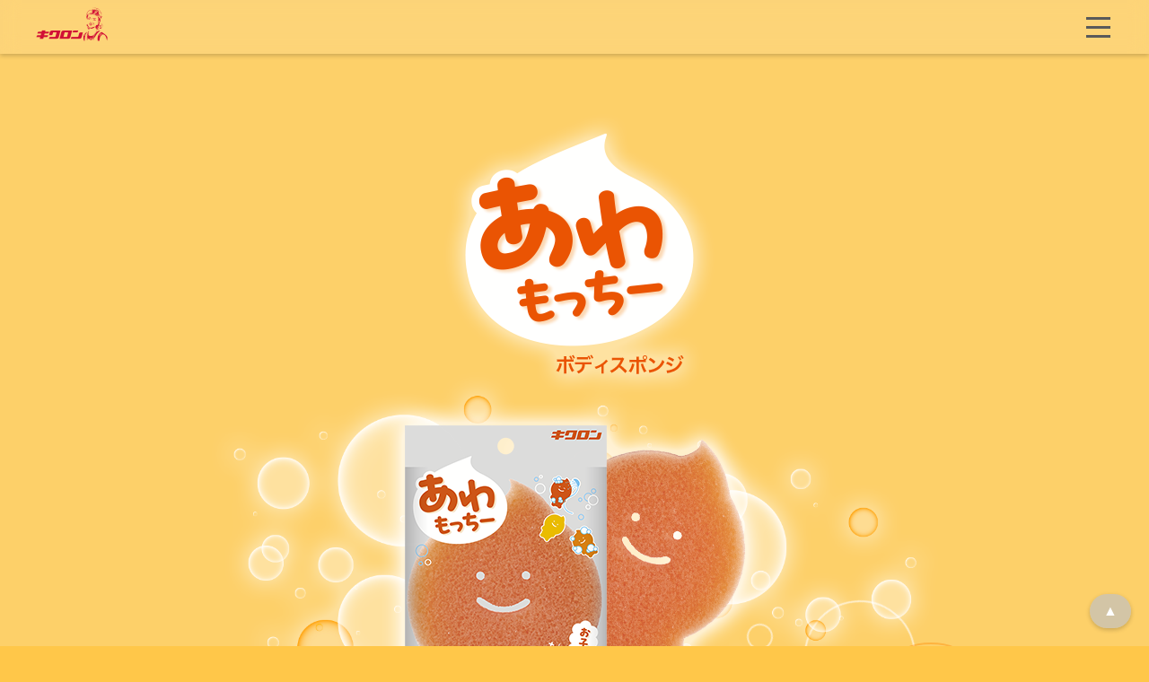

--- FILE ---
content_type: text/html; charset=UTF-8
request_url: https://www.kikulon.com/products/awamochi_body.html
body_size: 3929
content:
<!DOCTYPE html>
<html lang="ja">
<head>
<meta charset="UTF-8">
<meta name="viewport" content="width=device-width, initial-scale=1.0">
<!-- Global site tag (gtag.js) - Google Analytics --> 
<script async src="https://www.googletagmanager.com/gtag/js?id=UA-10869447-1"></script> 
<script>
  window.dataLayer = window.dataLayer || [];
  function gtag(){dataLayer.push(arguments);}
  gtag('js', new Date());

  gtag('config', 'UA-10869447-1');
</script>
<title>あわもっちー ボディスポンジ｜キクロン株式会社</title>

<style type="text/css">
/* ここにCSSを記述します */
body {
    margin: 0;
    padding: 0;
    font-family: sans-serif;
    background-size: 100% auto;
    background-color: rgba(255,199,73,1.00);
}
#title  {
    background-image: url(../image/products/awamochi_body/title_bg.png);
    background-size: auto 52%;
    background-repeat: no-repeat;
    background-position: center 284px;
}
#title1 {
    margin-left: auto;
    margin-right: auto;
    text-align: center;
    margin-top: 120px;
    padding-top: 50px;
}
#title2 {
    margin-left: auto;
    margin-right: auto;
    text-align: center;
    background-size: auto 74%;
    background-repeat: no-repeat;
    padding-bottom: 50px;
    background-position: center 0%;
    padding-top: 70px;
}
.fade-in-image1 {
    /* 初期状態：完全に透明 */
    opacity: 0;
    /* アニメーションを適用 */
    animation: fadeIn 1s ease-in-out forwards;
}
.fade-in-image2 {
    /* 初期状態：完全に透明 */
    opacity: 0;
    /* アニメーションを適用 */
    animation: fadeIn 2.5s ease-in-out forwards;
}
        /* アニメーションの定義 */
        @keyframes fadeIn {
            /* 開始時（0%）は透明 */
            from {
opacity: 0;
}
            /* 終了時（100%）は不透明 */
            to {
opacity: 1;
}
}
h2 {
    margin-top: 70px;
}
</style>
<style type="text/css">
/* 泡コンテナの設定 (画面に固定する) */
.bubble-container {
    position: fixed; /* 👈 重要: 画面に固定してスクロールの影響を受けないようにする */
    top: 0;
    left: 0;
    width: 100%;
    height: 100%; /* 画面全体を覆う */
    background-position: bottom; /* グラデーションの青い背景 */
    z-index: -1; /* 👈 重要: メインコンテンツの背後に配置する */
    background-color: rgba(253,208,105,1.00);
}

/* コンテンツレイヤー (背景の上に表示) */
.content {
    position: relative;
    z-index: 1; /* 泡よりも前面に表示 */
    text-align: center;
    padding: 50px 20px;
    background-color: rgba(0, 0, 0, 0); /* コンテンツの背景を透明にする (お好みで) */
    color: #fff;
    min-height: calc(100vh + 100px); /* スクロール可能にするための最低限の高さ */
}

/* ---------------------------------------------------- */
/* 泡のアニメーションに関する設定 (変更なし)              */
/* ---------------------------------------------------- */

.bubbles {
    position: absolute;
    top: 0;
    left: 0;
    width: 100%;
    height: 100%;
    margin: 0;
    padding: 0;
    list-style: none;
}

.bubbles li {
    position: absolute;
    list-style: none;
    display: block;
    width: 20px;
    height: 20px;
    animation: up_movement 25s infinite;
    bottom: -150px;
    border-radius: 50%;
    border: 2px solid rgba(255,255,255,0.7);
}

.bubbles li:nth-child(even) {
    border: 2px solid rgba(255,135,0,0.4);
	}

/* 以下、ランダムなサイズ、位置、速度の設定は前と同じ */

.bubbles li:nth-child(1) { left: 25%; width: 80px; height: 80px; animation-duration: 20s; animation-delay: 2s; }
.bubbles li:nth-child(2) { left: 10%; width: 20px; height: 20px; animation-duration: 18s; animation-delay: 4s; }
.bubbles li:nth-child(3) { left: 70%; width: 120px; height: 120px; animation-duration: 24s; animation-delay: 0s; }
.bubbles li:nth-child(4) { left: 40%; width: 60px; height: 60px; animation-duration: 15s; animation-delay: 5s; }
.bubbles li:nth-child(5) { left: 65%; width: 25px; height: 25px; animation-duration: 10s; animation-delay: 1s; }
.bubbles li:nth-child(6) { left: 75%; width: 150px; height: 150px; animation-duration: 30s; animation-delay: 3s; }
.bubbles li:nth-child(7) { left: 35%; width: 90px; height: 90px; animation-duration: 22s; animation-delay: 7s; }
.bubbles li:nth-child(8) { left: 50%; width: 35px; height: 35px; animation-duration: 16s; animation-delay: 6s; }
.bubbles li:nth-child(9) { left: 85%; width: 110px; height: 110px; animation-duration: 28s; animation-delay: 8s; }
.bubbles li:nth-child(10) { left: 15%; width: 45px; height: 45px; animation-duration: 13s; animation-delay: 9s; }


@keyframes up_movement {
    0% {
        transform: translateY(0) rotate(0deg);
        opacity: 1;
    }
    100% {
        transform: translateY(-100vh) rotate(360deg);
        opacity: 0;
    }
}
	</style>
<link href="../css/fade-in.css" rel="stylesheet" type="text/css">
<link href="../css/style_products.css" rel="stylesheet" type="text/css">
<link href="../css/back-to-top.css" rel="stylesheet" type="text/css">
<link href="../css/style_slider.css" rel="stylesheet" type="text/css">
</head>
<body>
<div class="bubble-container">
        <ul class="bubbles">
            <li></li>
            <li></li>
            <li></li>
            <li></li>
            <li></li>
            <li></li>
            <li></li>
            <li></li>
            <li></li>
            <li></li>
        </ul>
    </div>
<div id="page-top"></div>
<header id="fixed-header">
  <div class="header-container">
    <h1 class="logo"><a href="../index.html"><img src="../image/common/logo.png" width="80" height="44" alt=""/></a></h1>
    <nav id="nav-pc">
      <ul>
    <li><a href="../index.html">ホーム</a></li>
    <li><a href="../products_body.html">製品情報</a></li>
      </ul>
    </nav>
    <button class="burger-menu" id="burger-toggle" aria-label="メニューを開く"> <span class="bar"></span> <span class="bar"></span> <span class="bar"></span> </button>
  </div>
</header>
<nav id="nav-sp">
  <ul>
    <li><a href="../index.html">ホーム</a></li>
    <li><a href="../products_body.html">製品情報</a></li>
  </ul>
</nav>
  <div id="title" class="slide-in-right"><img src="../image/products/awamochi_body/awamochi_body_title_01.png" alt=""  class="fade-in-image1"/><br>
    <img src="../image/products/awamochi_body/awamochi_body_title_02.png" alt="あわもっちー ボディスポンジ" class="fade-in-image2"/>
	<div class="new-label">パッケージリニューアル</div></div>
<div class="slider-container">
  <div class="slide-track">
                    <img src="../image/products/awamochi_body/awamochi_body_anime_01.png" alt="">
                    <img src="../image/products/awamochi_body/awamochi_body_anime_03.png" alt="">
                    <img src="../image/products/awamochi_body/awamochi_body_anime_02.png" alt="">
                    <img src="../image/products/awamochi_body/awamochi_body_anime_04.png" alt="">
                    <img src="../image/products/awamochi_body/awamochi_body_anime_05.png" alt="">
                    <img src="../image/products/awamochi_body/awamochi_body_anime_06.png" alt="">
                    <img src="../image/products/awamochi_body/awamochi_body_anime_07.png" alt="">
                    <img src="../image/products/awamochi_body/awamochi_body_anime_01.png" alt="">
                    <img src="../image/products/awamochi_body/awamochi_body_anime_03.png" alt="">
                    <img src="../image/products/awamochi_body/awamochi_body_anime_02.png" alt="">
                    <img src="../image/products/awamochi_body/awamochi_body_anime_04.png" alt="">
                    <img src="../image/products/awamochi_body/awamochi_body_anime_05.png" alt="">
                    <img src="../image/products/awamochi_body/awamochi_body_anime_06.png" alt="">
                    <img src="../image/products/awamochi_body/awamochi_body_anime_07.png" alt="">
                </div>
            </div>
<div id="main-area">
  <section id="product-info">
    <div class="three-column-layout">
      <div class="product-item fade-in-target is-hidden"> <img src="../image/products/awamochi_body/awamochi_body_pk.png" alt="あわもっちー ボディスポンジ">
        <h3>あわもっちー ボディスポンジ</h3>
		   <div class="go-shop"><a href="https://www.kikulon-shop.com/products/detail/248" target="_blank">ご購入はこちら</a></div>
       </div>
    </div>
  </section>
<section id="product-features">
    <h2>あわもっちーのヒミツ</h2>
	<img src="../image/products/awamochi_body/awamochi_body_features_fukuramu.png" class="fade-in-target is-hidden"><br>
	<img src="../image/products/awamochi_body/awamochi_body_features_awadachi.png" class="fade-in-target is-hidden"><br>
<h3 style="margin-bottom: 30px">とろける泡立ち！</h3>
	<div class="copy">少量のボディソープをスポンジにつけてよくもむと、<br>
とろんとした泡がたくさん出ます。<br>
たっぷりの泡でお肌をやさしく洗えます。</div>
	<h3 style="margin-bottom: 30px">しっとり吸いつく使用感</h3>
	<div class="copy">泡立てたスポンジがまるでお肌に吸いつくよう。<br>
新感覚のしっとりやわらかなボディスポンジです。</div>
  </section>
	<section id="product-features2">
    <h2>いっしょにはいろう、あわもっちー</h2>
		<div class="copy">ぼく、子供のお肌にも<br>
やさしいんだ～<br>
少しのボディソープで、<br>
とろける泡がたっぷり♪<br>
水を吸うと膨らむ、<br>
ユニークなカラダも自慢だよ！</div>
		 <div class="three-column-layout">
      <div class="product-item fade-in-target is-hidden"> <img src="../image/products/awamochi_body/awamochi_body_features_isshoni.png" alt="いっしょにはいろう、あわもっちー">
       </div>
    </div>
  </section>
<section id="product-how-to">
    <h2>いっしょにお風呂にはいるキミへ</h2>
    <div class="three-column-layout">
      <div class="product-item fade-in-target is-hidden" style="background-color: white"> <img src="../image/products/awamochi_body/awamochi_body_kimihe_01.png" alt="やっほー">
	    <p><center>あわもっちーはお風呂が好き</center></p>
      </div>
      <div class="product-item fade-in-target is-hidden" style="background-color: white"> <img src="../image/products/awamochi_body/awamochi_body_kimihe_02.png" alt="おふろたのしい〜！">
        <p><center>あわもっちーと<br>
いっしょなら<br>
お風呂が楽しくなる♪</center></p>
      </div>
      <div class="product-item fade-in-target is-hidden" style="background-color: white"> <img src="../image/products/awamochi_body/awamochi_body_kimihe_03.png" alt="まかせて">
        <p><center>それにね…からだも<br>
やさしく洗えるよ！</center></p>
      </div>
    </div>
  </section>
	<div class="go-series"> <a href="series_awamochi.html"><img src="../image/products/series_awamochi/go_awamochi_series.png" alt="あわもっちーシリーズ"/></a>
		</div>
  <div class="spec">
	  ［製品詳細］
	<p>品名：あわもっちー ボディスポンジ<br>
    材質：ポリウレタン<br>
    耐熱温度：100℃<br>
		サイズ：120×180×40mm<br>
原産国：日本</p>
	<img src="../image/products/biomass/biomass_10.png" alt=""/> 
	</div>
	<div class="notes">※サイズ・重さ・色については多少の誤差が生じる場合がありますのでご了承ください。<br>
    ※商品カラーは変更する場合があります。 </div>
</div>
<footer>
	キクロン株式会社<br>
Copyright &#169; KIKULON CO.,LTD. All rights reserved
</footer>
<a href="#page-top" id="back-to-top">&#9650;</a>
<script type="text/javascript" src="../js/script_nav_sp.js"></script>
<script type="text/javascript" src="../js/fade-in.js"></script>
</body>
</html>

--- FILE ---
content_type: text/css
request_url: https://www.kikulon.com/css/fade-in.css
body_size: 610
content:
/* アニメーションの初期状態（画面外・透明） */
.is-hidden {
  /* 透明 */
  opacity: 0;
  /* 下に少し移動 (translateY: Y軸方向に移動) */
  transform: translateY(20px);
  /* アニメーション中は表示されないようにする (任意) */
  visibility: hidden; 
}

/* アニメーション後の状態 (JavaScriptでこのクラスが付与される) */
.is-visible {
  /* アニメーションの定義 */
  animation: fade-up 0.8s ease-out forwards;
}

/* アニメーションのキーフレーム定義 */
@keyframes fade-up {
  0% {
    opacity: 0;
    transform: translateY(20px);
    visibility: visible; /* アニメーション開始で表示 */
  }
  100% {
    opacity: 1;
    transform: translateY(0);
    visibility: visible;
  }
}

/* 遅延を付けるためのスタイル */
.delay-1 {
  animation-delay: 0.2s; /* 0.2秒遅延させて開始 */
}/* キーフレームアニメーションを定義 */
@keyframes fadeIn {
    from {
        opacity: 0; /* 開始: 透明 */
    }
    to {
        opacity: 1; /* 終了: 不透明 */
    }
}

.fade-in-box {
    /* アニメーションの適用 */
    animation: fadeIn 3s ease-in-out forwards; /* 'fadeIn'という名前のアニメーションを3秒かけて実行。ease-in-outは速度の変化、forwardsは終了状態を維持 */
}

--- FILE ---
content_type: text/css
request_url: https://www.kikulon.com/css/style_products.css
body_size: 3428
content:
@charset "UTF-8";
/* Simple fluid media
   Note: Fluid media requires that you remove the media's height and width attributes from the HTML
   http://www.alistapart.com/articles/fluid-images/ 
*/
img, object, embed, video {
	max-width: 100%;
}


a:hover img {
	transition: all 0.2s ease;
	opacity: 0.6;
	filter: alpha(opacity=60);
}



/* ヘッダー固定・ガラス透過 (Glassmorphism) */
#fixed-header {
    position: fixed;
    top: 0;
    left: 0;
    width: 100%;
    height: 60px;
    /* 透過色: 濃いグレー(333)を70%の不透明度(0.7)に */
    background-color: rgba(255,255, 255, 0.1); 
    color: white;
    z-index: 1000;
    box-shadow: 0 2px 5px rgba(0, 0, 0, 0.2);
    
    /* ガラス効果 */
    backdrop-filter: blur(10px); 
    -webkit-backdrop-filter: blur(10px); 
    
    transition: background-color 0.3s;
}

.header-container {
    max-width: 1200px;
    margin: 0 auto;
    padding: 0 20px;
    display: flex;
    justify-content: space-between;
    align-items: center;
    height: 100%;
}

.logo {
    margin: 0;
    font-size: 1.5em;
}

/* PCナビゲーションは全サイズで非表示 */
#nav-pc {
    display: none;
}

/* ハンバーガーメニューアイコン (右寄せ) */
.burger-menu {
    display: flex; 
    flex-direction: column;
    justify-content: space-around;
    width: 30px;
    height: 30px;
    background: transparent;
    border: none;
    cursor: pointer;
    padding: 0;
    z-index: 1010;
}

.burger-menu .bar {
    width: 90%;
    height: 3px;
    background-color:  rgba(90,90, 90, 1);
    transition: all 0.3s ease;
}

/* バーガーアイコンのアニメーション (X字) */
.burger-menu.active .bar:nth-child(2) {
    transform: translateY(5px) ; 
    opacity: 0;
}

.burger-menu.active .bar:nth-child(1) {
    transform: translateY(10px) rotate(45deg); 
}

.burger-menu.active .bar:nth-child(3) {
    transform: translateY(-10px) rotate(-45deg); 
}

/* モバイル用ナビゲーション (内容の高さに合わせて上部から開閉) */
#nav-sp {
    position: fixed;
    top: 60px; /* ヘッダーの真下に配置 */
    left: 0;
    width: 100%; 
    
    /* 高さを内容に合わせ、max-heightで開閉を制御 */
    height: auto; 
    max-height: 0; 
    overflow: hidden; 
    
    background-color: rgba(255,255,255, 0.1); /* メニューの背景は濃色 */
    color: white;
    transition: max-height 0.3s ease-in-out; 
    z-index: 999;
/* ガラス効果 */
    backdrop-filter: blur(10px); 
    -webkit-backdrop-filter: blur(10px); 
}

/* JavaScriptで .open クラスが追加されたらメニューを表示 */
#nav-sp.open {
    /* メニュー内容の高さより十分大きい値を設定 */
    max-height: 500px; 
}

#nav-sp ul {
    list-style: none;
    padding: 20px;
    margin: 0;
}

#nav-sp a {
    color: #606060;
    text-decoration: none;
    display: block;
    padding: 15px 20px; /* PCサイズでも左に余白を持たせる */

}

/* メインタイトルエリア */
#title  {
    margin-right: auto;
    text-align: center;
    margin-top: 120px;
    padding-bottom: 50px;
    padding-left: 2%;
    padding-right: 2%;
}

/* メインエリア */
#main-area {
    margin-left: 10px;
    margin-right: 10px;
}


/* 画像スライダーエリア */
#slider-area {
    overflow: hidden; 
    width: 100%;
    height: 300px; 
    /* ヘッダーに隠れるのを防ぐための補正 */
    padding-top: 60px; 
    margin-top: -60px; 
}

.slider-wrapper {
    width: 100%;
    height: 100%;
}

.slide-track {
    display: flex;
    width: calc(10 * 20%);
    height: 90%;
    animation: slide-left 30s linear infinite; 
}

.slide-track img {
    width: 10%; 
    height: 80%;
    object-fit: cover;
}

/* 自動で左に移動するアニメーション */
@keyframes slide-left {
    0% { transform: translateX(0); }
    50% { transform: translateX(-50%); } 
}

/* 製品情報エリア (3カラム) */
#product-info {
    max-width: 1200px;
    margin-right: auto;
    margin-left: auto;
    margin-bottom: 40px;
    padding: 0 20px;
    text-align: center;
}

#product-info h2 {
    margin-bottom: 40px;
    font-size: 2em;
}

#product-info .copy {
    margin-top: -25px;
}

#product-info .three-column-layout {
    display: flex;
    flex-wrap: wrap; 
    gap: 20px;
    justify-content: center;
}

#product-info .product-item {
    flex: 1 1 300px;
    padding: 20px;
}

#product-info .product-item p {
    margin-top: -9px;
    text-align: left;
}

#product-info .product-item img {
    margin-bottom: 15px;
}
#product-info .product-item h3 {
    margin-top: -6px;
    margin-bottom: 15px;
}

/* 製品特徴エリア (3カラム) */
#product-features {
    max-width: 1200px;
    margin-right: auto;
    margin-left: auto;
    margin-bottom: 40px;
    padding: 0 20px;
    text-align: center;
}

#product-features h2 {
    margin-bottom: 40px;
    font-size: 2em;
}

#product-features .three-column-layout {
    display: flex;
    flex-wrap: wrap; 
    gap: 20px;
    justify-content: center;
}

#product-features .product-item {
    flex: 1 1 300px;
    padding: 20px;
    border-radius: 8px;
}

#product-features .product-item p {
    margin-top: -9px;
    text-align: center;
}

#product-features .product-item img {
    margin-bottom: 15px;
}
#product-features .product-item h3 {

}
#product-features .product-item h4 {
    margin-top: -12px;

}
#product-features .copy {
    margin-bottom: 30px;
    margin-top: -25px;
}

/* 製品特徴エリア2 (3カラム) */
#product-features2 {
    max-width: 1200px;
    margin-right: auto;
    margin-left: auto;
    margin-bottom: 40px;
    padding: 0 20px;
    text-align: center;
}

#product-features2 h2 {
    margin-bottom: 40px;
    font-size: 2em;
}

#product-features2 .three-column-layout {
    display: flex;
    flex-wrap: wrap; 
    gap: 20px;
    justify-content: center;
}

#product-features2 .product-item {
    flex: 1 1 300px;
    padding: 20px;
    border-radius: 8px;
}

#product-features2 .product-item p {
    margin-top: -9px;
    text-align: left;
}

#product-features2 .product-item img {
    margin-bottom: 15px;
}
#product-features2 .product-item h3 {

}
#product-features2 .product-item h4 {
    margin-top: -12px;

}
#product-features2 .copy {
    margin-bottom: 30px;
    margin-top: -25px;
}

/* 使い方エリア (3カラム) */
#product-how-to {
    max-width: 1200px;
    margin-right: auto;
    margin-left: auto;
    margin-bottom: 40px;
    padding: 0 20px;
    text-align: center;
}

#product-how-to h2 {
    margin-bottom: 40px;
    font-size: 2em;
}

#product-how-to .three-column-layout {
    display: flex;
    flex-wrap: wrap; 
    gap: 20px;
    justify-content: center;
}

#product-how-to .product-item {
    flex: 1 1 300px; 
    padding: 20px;
    border: 1px solid #ddd;
    border-radius: 8px;
    box-shadow: 0 2px 4px rgba(0, 0, 0, 0.05);
}

#product-how-to .product-item p {
    margin-top: -9px;
    text-align: left;
}

#product-how-to .product-item img {
    margin-bottom: 15px;
}
#product-how-to .product-item h3 {

}
#product-how-to .product-item h4 {
    margin-top: -12px;

}
#product-how-to .copy {
    margin-bottom: 30px;
    margin-top: -25px;
}

footer {
    text-align: center;
    margin-top: 50px;
    padding-bottom: 30px;
    font-size: 80%;
}
/* スペックエリア (3カラム) */
.spec {
    max-width: 1200px;
    margin-right: auto;
    margin-left: auto;
    padding: 0 20px;
    margin-top: 20px;
    margin-bottom: 40px;
}
.notes {
    width: 95%;
    margin-right: auto;
    padding-top: 10px;
    padding-right: 10px;
    padding-left: 10px;
    padding-bottom: 10px;
    margin-top: 20px;
    margin-left: auto;
    border: 1px solid #989898;
    font-size: 80%;
}
.go-series {
    text-align: center;
    margin-top: 100px;
    margin-bottom: 100px;
}
.new-label {
    /* 中央の帯のスタイル */
    position: relative;
    width: 300px; /* お好みで調整 */
    height: 40px; /* お好みで調整 */
    background-color: #FF0000; /* 画像と同じようなマゼンタ色 */
    color: white; /* テキストの色 */
    text-align: center;
    line-height: 40px; /* 垂直方向の中央揃え */
    margin: 20px auto; /* 中央に配置 */
    font-weight: bold;
}

/* 左端のV字カットアウト */
.new-label::before {
  content: "";
  position: absolute;
  top: 0;
  left: -20px; /* カットアウトの深さの調整 */
  width: 0;
  height: 0;
  /* borderで三角を作成 */
  border-style: solid;
  border-width: 20px 20px 20px 0; /* (高さの半分) (深さ) (高さの半分) (0) */
  border-color: transparent #FF0000 transparent transparent;
}

/* 右端のV字カットアウト */
.new-label::after {
  content: "";
  position: absolute;
  top: 0;
  right: -20px; /* カットアウトの深さの調整 */
  width: 0;
  height: 0;
  /* borderで三角を作成 */
  border-style: solid;
  border-width: 20px 0 20px 20px; /* (高さの半分) (0) (高さの半分) (深さ) */
  border-color: transparent transparent transparent #FF0000;
}

/* --- デフォルト（スマホ）のスタイル --- */
.photo-grid {
    display: grid;
    /* スマホでは1列 */
    grid-template-columns: 1fr;
    gap: 10px; /* 写真間の隙間 */
    padding: 10px;
    margin: 0 auto;
}

/* グリッド内の画像設定 */
.photo-grid img {
    width: 100%;
    height: auto;
    display: block;
    object-fit: cover;
    aspect-ratio: 3 / 2; /* アスペクト比を固定（不要なら削除可） */
}

.show-pc {
    display: none; /* 非表示にする */
  }
.show-mobile {
  display: block; /* 表示する */
}

/* ショップリンク */
.go-shop a {
    background-color: #FFA000;
    margin-left: auto;
    margin-right: auto;
    padding-top: 3px;
    padding-bottom: 3px;
    color: #FFFFFF;
    display: block;
    max-width: 164px;
    margin-bottom: 20px;
    text-decoration: none;
    font-size: 85%;
    border-radius: 5px;
}

.go-shop a:hover {
    background-color: #FFB43C;
    display: block;
    text-decoration: none;
}





/* PCサイズでの3カラム調整 */
@media (min-width: 768px) {
	
/* メインエリア */
#main-area {
    max-width: 1200px;
    margin-right: auto;
    margin-left: auto;
}
	
.photo-grid {
        /* 横2列にする */
        grid-template-columns: repeat(2, 1fr);
        
        /* 2列表示に適した最大幅に調整（任意） */
        max-width: 800px; 
    }
/* デフォルト（PC）では表示 */
.show-pc {
  display: block; /* または inline, flex など要素に合わせてください */
}
.show-mobile {
  display: none; /* 非表示にする */
    /* もしインライン要素なら display: inline; など */
  }
}


--- FILE ---
content_type: text/css
request_url: https://www.kikulon.com/css/back-to-top.css
body_size: 512
content:
/* アニメーションの初期状態（画面外・透明） */
/* style.css の内容 */
html {
  scroll-behavior: smooth; /* スムーズスクロールを有効にする */
}
#back-to-top {
    /* 1. 位置の固定 */
    position: fixed; /* 画面に対して位置を固定 */
    bottom: 20px;    /* 下から20px */
    right: 20px;     /* 右から20px */
    /* 2. 装飾 */
    background-color: rgba(193,193,193,0.7); /* 背景色 */
    color: white;              /* 文字色 */
    text-decoration: none;     /* 下線なし */
    padding: 10px 15px;        /* 内側の余白 */
    border-radius: 25px;        /* 角を丸く */
    box-shadow: 0 2px 5px rgba(0, 0, 0, 0.2); /* 影 */
    z-index: 1000;             /* 他の要素より手前に表示 */
    transition: background-color 0.3s; /* ホバー時の変化を滑らかに */
}

#back-to-top:hover {
    background-color: #585858; /* ホバー時の背景色 */
}


--- FILE ---
content_type: text/css
request_url: https://www.kikulon.com/css/style_slider.css
body_size: 824
content:
@charset "UTF-8";
/* スライドショー全体の表示領域を定義 */
.slider-container {
    width: 100%; /* ページの端まで広げる */
    margin: 0;
    overflow: hidden;
    white-space: nowrap;
}

/* 画像を横並びにし、アニメーションを適用する要素 */
.slide-track {
    display: flex;
    
    /* ポイント: 画像1枚の幅を25vw (画面幅の25%) とした場合、
       8枚分の合計幅は 25vw * 8 = 200vw となります。
    */
    width: 130vw; 
    
    /* アニメーションを適用 */
    animation: scroll-left 20s linear infinite;
}

/* 画像（img要素）のスタイル */
.slide-track img {
    /* ポイント: 各画像の幅を画面幅の割合で設定 (例: 1枚あたり25vw = 4枚で画面幅いっぱい) 
       これで、画面幅が変わると画像サイズも変わります。
    */
    max-width: 80vw; 
    max-height: 80vw; /* 高さを幅に合わせて調整（アスペクト比を維持したい場合） */
    object-fit: cover;
    flex-shrink: 0;
}

/* ホバー時にアニメーションを一時停止 */
.slide-track:hover {
    animation-play-state: paused;
}

/* アニメーションの定義 */
@keyframes scroll-left {
    0% {
        transform: translateX(0);
    }
    100% {
        /* ポイント: 画像1セット分 (4枚分) の幅だけ左に移動させる。
           4枚で全体の幅の50%なので、-50%に設定します。
           (slide-trackの幅200vwの50%は100vw。つまり画面幅1つ分移動)
        */
        transform: translateX(-50%); 
    }
}

--- FILE ---
content_type: application/javascript
request_url: https://www.kikulon.com/js/fade-in.js
body_size: 622
content:
document.addEventListener('DOMContentLoaded', () => {
  // 監視対象となる要素をすべて取得
  const targets = document.querySelectorAll('.fade-in-target');

  // Intersection Observer の設定
  const observer = new IntersectionObserver((entries, observer) => {
    entries.forEach(entry => {
      // 要素が画面内に入った（isIntersectingがtrue）場合
      if (entry.isIntersecting) {
        // 'is-hidden' を削除し、 'is-visible' を追加してアニメーションを開始
        entry.target.classList.remove('is-hidden');
        entry.target.classList.add('is-visible');
        
        // 一度アニメーションしたら監視を停止（何度も実行されないようにするため）
        observer.unobserve(entry.target); 
      }
    });
  }, {
    // オプション: ターゲット要素が画面のどの位置に入ったら検知するか
    // rootMargin: '0px 0px -50px 0px' のように設定すると、
    // 画面下端から50px手前でアニメーションを開始できます
    threshold: 0.7 // ターゲット要素の10%が見えたら検知
  });

  // すべてのターゲット要素を監視
  targets.forEach(target => {
    observer.observe(target);
  });
});

--- FILE ---
content_type: application/javascript
request_url: https://www.kikulon.com/js/script_nav_sp.js
body_size: 573
content:
document.addEventListener('DOMContentLoaded', function() {
    // 必要なDOM要素を取得
    const burgerToggle = document.getElementById('burger-toggle');
    const navSp = document.getElementById('nav-sp');

    // バーガーメニューボタンのクリックイベントを設定
    burgerToggle.addEventListener('click', function() {
        // ナビゲーションの表示/非表示をトグル (CSSで max-height を制御)
        navSp.classList.toggle('open');
        
        // アイコンのアニメーションをトグル (CSSで X 字を制御)
        burgerToggle.classList.toggle('active');
    });

    // モバイルナビゲーション内のリンクをクリックしたときにメニューを閉じる
    const navLinks = navSp.querySelectorAll('a');
    navLinks.forEach(link => {
        link.addEventListener('click', function() {
            // スムーズスクロールが完了した後、メニューを閉じる
            // (アンカーリンクの移動後にメニューが残るのを防ぐ)
            setTimeout(() => {
                navSp.classList.remove('open');
                burgerToggle.classList.remove('active');
            }, 300); // CSSの transition 時間(0.3s)と合わせる
        });
    });
});